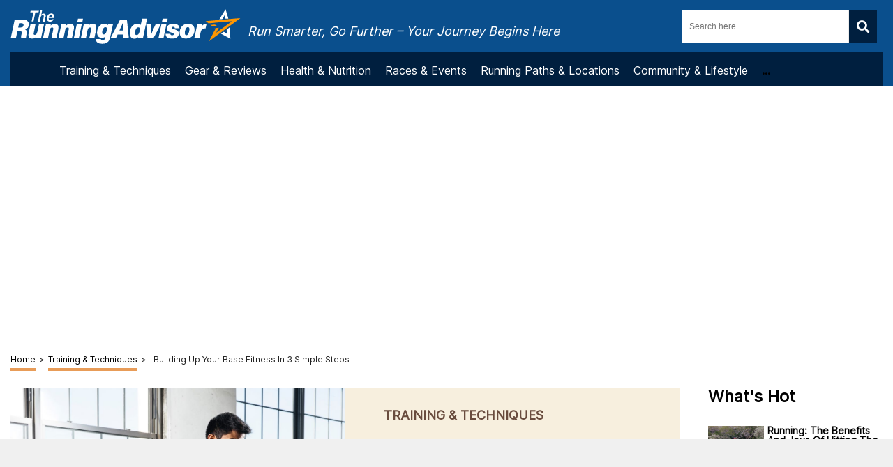

--- FILE ---
content_type: text/html; charset=utf-8
request_url: https://www.google.com/recaptcha/api2/aframe
body_size: 249
content:
<!DOCTYPE HTML><html><head><meta http-equiv="content-type" content="text/html; charset=UTF-8"></head><body><script nonce="jEGPeJb7a9hxi3RNnuPsKg">/** Anti-fraud and anti-abuse applications only. See google.com/recaptcha */ try{var clients={'sodar':'https://pagead2.googlesyndication.com/pagead/sodar?'};window.addEventListener("message",function(a){try{if(a.source===window.parent){var b=JSON.parse(a.data);var c=clients[b['id']];if(c){var d=document.createElement('img');d.src=c+b['params']+'&rc='+(localStorage.getItem("rc::a")?sessionStorage.getItem("rc::b"):"");window.document.body.appendChild(d);sessionStorage.setItem("rc::e",parseInt(sessionStorage.getItem("rc::e")||0)+1);localStorage.setItem("rc::h",'1768681210037');}}}catch(b){}});window.parent.postMessage("_grecaptcha_ready", "*");}catch(b){}</script></body></html>